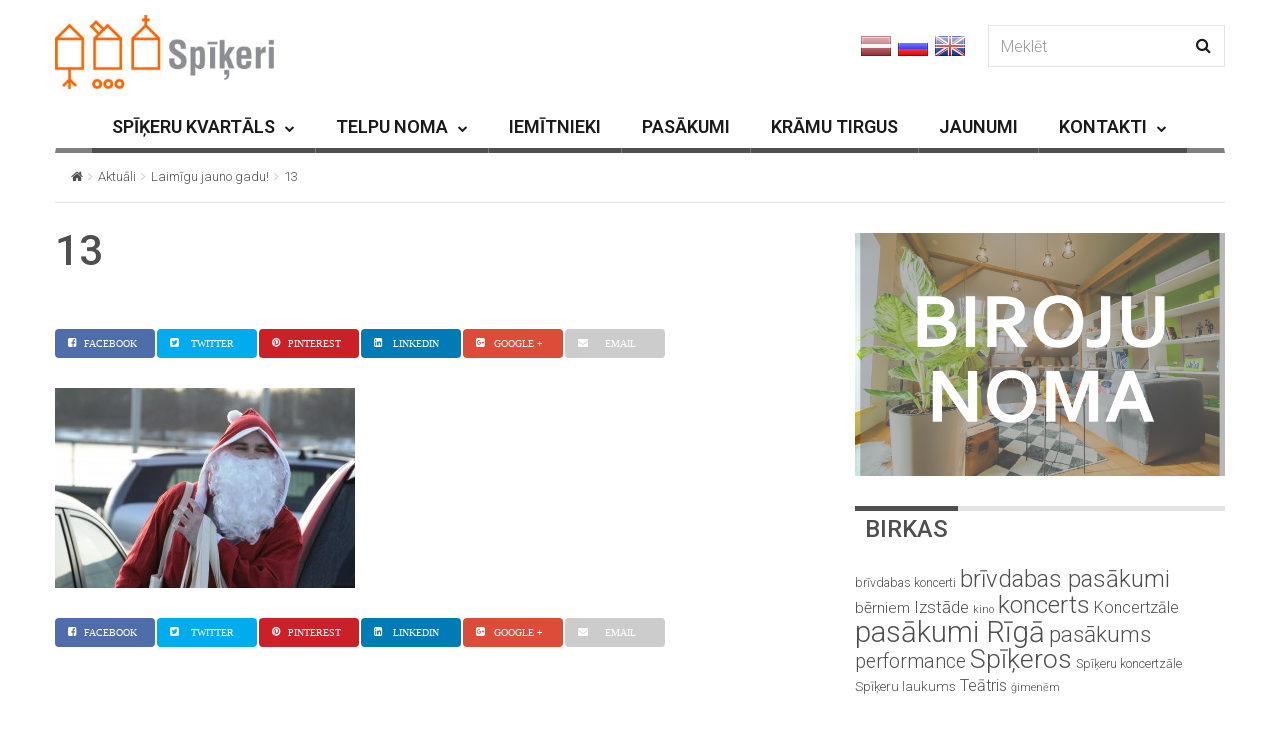

--- FILE ---
content_type: text/html; charset=UTF-8
request_url: https://www.spikeri.lv/laimigu-jauno-gadu/13-13/
body_size: 15556
content:

<!DOCTYPE html>
<!--[if IE 7]>
<html class="ie ie7" lang="lv-LV" id="html">
<![endif]-->
<!--[if IE 8]>
<html class="ie ie8" lang="lv-LV" id="html">
<![endif]-->
<!--[if !(IE 7) | !(IE 8) ]><!-->
<html lang="lv-LV" id="html">
<!--<![endif]-->
<head>
	<meta charset="UTF-8">
	<meta name="viewport" content="width=device-width, initial-scale=1">
	
	<title>13 - spikeri.lv</title>
	<link rel="profile" href="http://gmpg.org/xfn/11">
	<link rel="pingback" href="https://www.spikeri.lv/xmlrpc.php">

	<!-- HTML5 Shim and Respond.js IE8 support of HTML5 elements and media queries -->
	<!-- WARNING: Respond.js doesn't work if you view the page via file:// -->
	<!--[if lt IE 9]>
	<script src="https://oss.maxcdn.com/libs/html5shiv/3.7.0/html5shiv.js"></script>
	<script src="https://oss.maxcdn.com/libs/respond.js/1.4.2/respond.min.js"></script>
	
	<![endif]-->

	
	<meta name='robots' content='index, follow, max-image-preview:large, max-snippet:-1, max-video-preview:-1' />

	<!-- This site is optimized with the Yoast SEO plugin v19.13 - https://yoast.com/wordpress/plugins/seo/ -->
	<title>13 - spikeri.lv</title>
	<link rel="canonical" href="https://www.spikeri.lv/laimigu-jauno-gadu/13-13/" />
	<meta property="og:locale" content="lv_LV" />
	<meta property="og:type" content="article" />
	<meta property="og:title" content="13 - spikeri.lv" />
	<meta property="og:url" content="https://www.spikeri.lv/laimigu-jauno-gadu/13-13/" />
	<meta property="og:site_name" content="spikeri.lv" />
	<meta property="article:publisher" content="https://www.facebook.com/spikeri?ref=hl" />
	<meta property="og:image" content="https://www.spikeri.lv/laimigu-jauno-gadu/13-13" />
	<meta property="og:image:width" content="1024" />
	<meta property="og:image:height" content="683" />
	<meta property="og:image:type" content="image/jpeg" />
	<meta name="twitter:card" content="summary_large_image" />
	<meta name="twitter:site" content="@spikeri" />
	<script type="application/ld+json" class="yoast-schema-graph">{"@context":"https://schema.org","@graph":[{"@type":"WebPage","@id":"https://www.spikeri.lv/laimigu-jauno-gadu/13-13/","url":"https://www.spikeri.lv/laimigu-jauno-gadu/13-13/","name":"13 - spikeri.lv","isPartOf":{"@id":"https://www.spikeri.lv/#website"},"primaryImageOfPage":{"@id":"https://www.spikeri.lv/laimigu-jauno-gadu/13-13/#primaryimage"},"image":{"@id":"https://www.spikeri.lv/laimigu-jauno-gadu/13-13/#primaryimage"},"thumbnailUrl":"https://www.spikeri.lv/wp-content/uploads/2015/12/13.jpg","datePublished":"2015-12-29T14:41:58+00:00","dateModified":"2015-12-29T14:41:58+00:00","breadcrumb":{"@id":"https://www.spikeri.lv/laimigu-jauno-gadu/13-13/#breadcrumb"},"inLanguage":"lv-LV","potentialAction":[{"@type":"ReadAction","target":["https://www.spikeri.lv/laimigu-jauno-gadu/13-13/"]}]},{"@type":"ImageObject","inLanguage":"lv-LV","@id":"https://www.spikeri.lv/laimigu-jauno-gadu/13-13/#primaryimage","url":"https://www.spikeri.lv/wp-content/uploads/2015/12/13.jpg","contentUrl":"https://www.spikeri.lv/wp-content/uploads/2015/12/13.jpg","width":1024,"height":683},{"@type":"BreadcrumbList","@id":"https://www.spikeri.lv/laimigu-jauno-gadu/13-13/#breadcrumb","itemListElement":[{"@type":"ListItem","position":1,"name":"Home","item":"https://www.spikeri.lv/"},{"@type":"ListItem","position":2,"name":"Laimīgu jauno gadu!","item":"https://www.spikeri.lv/laimigu-jauno-gadu/"},{"@type":"ListItem","position":3,"name":"13"}]},{"@type":"WebSite","@id":"https://www.spikeri.lv/#website","url":"https://www.spikeri.lv/","name":"spikeri.lv","description":"Spīķeru kvartāls - biroju noma, kultūras pasākumi Rīgā","potentialAction":[{"@type":"SearchAction","target":{"@type":"EntryPoint","urlTemplate":"https://www.spikeri.lv/?s={search_term_string}"},"query-input":"required name=search_term_string"}],"inLanguage":"lv-LV"}]}</script>
	<!-- / Yoast SEO plugin. -->


<link rel='dns-prefetch' href='//netdna.bootstrapcdn.com' />
<link rel='dns-prefetch' href='//fonts.googleapis.com' />
<link rel="alternate" type="application/rss+xml" title="spikeri.lv&raquo; Barotne" href="https://www.spikeri.lv/feed/" />
<script type="text/javascript">
window._wpemojiSettings = {"baseUrl":"https:\/\/s.w.org\/images\/core\/emoji\/14.0.0\/72x72\/","ext":".png","svgUrl":"https:\/\/s.w.org\/images\/core\/emoji\/14.0.0\/svg\/","svgExt":".svg","source":{"concatemoji":"https:\/\/www.spikeri.lv\/wp-includes\/js\/wp-emoji-release.min.js?ver=6.1.9"}};
/*! This file is auto-generated */
!function(e,a,t){var n,r,o,i=a.createElement("canvas"),p=i.getContext&&i.getContext("2d");function s(e,t){var a=String.fromCharCode,e=(p.clearRect(0,0,i.width,i.height),p.fillText(a.apply(this,e),0,0),i.toDataURL());return p.clearRect(0,0,i.width,i.height),p.fillText(a.apply(this,t),0,0),e===i.toDataURL()}function c(e){var t=a.createElement("script");t.src=e,t.defer=t.type="text/javascript",a.getElementsByTagName("head")[0].appendChild(t)}for(o=Array("flag","emoji"),t.supports={everything:!0,everythingExceptFlag:!0},r=0;r<o.length;r++)t.supports[o[r]]=function(e){if(p&&p.fillText)switch(p.textBaseline="top",p.font="600 32px Arial",e){case"flag":return s([127987,65039,8205,9895,65039],[127987,65039,8203,9895,65039])?!1:!s([55356,56826,55356,56819],[55356,56826,8203,55356,56819])&&!s([55356,57332,56128,56423,56128,56418,56128,56421,56128,56430,56128,56423,56128,56447],[55356,57332,8203,56128,56423,8203,56128,56418,8203,56128,56421,8203,56128,56430,8203,56128,56423,8203,56128,56447]);case"emoji":return!s([129777,127995,8205,129778,127999],[129777,127995,8203,129778,127999])}return!1}(o[r]),t.supports.everything=t.supports.everything&&t.supports[o[r]],"flag"!==o[r]&&(t.supports.everythingExceptFlag=t.supports.everythingExceptFlag&&t.supports[o[r]]);t.supports.everythingExceptFlag=t.supports.everythingExceptFlag&&!t.supports.flag,t.DOMReady=!1,t.readyCallback=function(){t.DOMReady=!0},t.supports.everything||(n=function(){t.readyCallback()},a.addEventListener?(a.addEventListener("DOMContentLoaded",n,!1),e.addEventListener("load",n,!1)):(e.attachEvent("onload",n),a.attachEvent("onreadystatechange",function(){"complete"===a.readyState&&t.readyCallback()})),(e=t.source||{}).concatemoji?c(e.concatemoji):e.wpemoji&&e.twemoji&&(c(e.twemoji),c(e.wpemoji)))}(window,document,window._wpemojiSettings);
</script>
<style type="text/css">
img.wp-smiley,
img.emoji {
	display: inline !important;
	border: none !important;
	box-shadow: none !important;
	height: 1em !important;
	width: 1em !important;
	margin: 0 0.07em !important;
	vertical-align: -0.1em !important;
	background: none !important;
	padding: 0 !important;
}
</style>
	<link rel='stylesheet' id='wp-block-library-css' href='https://www.spikeri.lv/wp-includes/css/dist/block-library/style.min.css?ver=6.1.9' type='text/css' media='all' />
<link rel='stylesheet' id='classic-theme-styles-css' href='https://www.spikeri.lv/wp-includes/css/classic-themes.min.css?ver=1' type='text/css' media='all' />
<style id='global-styles-inline-css' type='text/css'>
body{--wp--preset--color--black: #000000;--wp--preset--color--cyan-bluish-gray: #abb8c3;--wp--preset--color--white: #ffffff;--wp--preset--color--pale-pink: #f78da7;--wp--preset--color--vivid-red: #cf2e2e;--wp--preset--color--luminous-vivid-orange: #ff6900;--wp--preset--color--luminous-vivid-amber: #fcb900;--wp--preset--color--light-green-cyan: #7bdcb5;--wp--preset--color--vivid-green-cyan: #00d084;--wp--preset--color--pale-cyan-blue: #8ed1fc;--wp--preset--color--vivid-cyan-blue: #0693e3;--wp--preset--color--vivid-purple: #9b51e0;--wp--preset--gradient--vivid-cyan-blue-to-vivid-purple: linear-gradient(135deg,rgba(6,147,227,1) 0%,rgb(155,81,224) 100%);--wp--preset--gradient--light-green-cyan-to-vivid-green-cyan: linear-gradient(135deg,rgb(122,220,180) 0%,rgb(0,208,130) 100%);--wp--preset--gradient--luminous-vivid-amber-to-luminous-vivid-orange: linear-gradient(135deg,rgba(252,185,0,1) 0%,rgba(255,105,0,1) 100%);--wp--preset--gradient--luminous-vivid-orange-to-vivid-red: linear-gradient(135deg,rgba(255,105,0,1) 0%,rgb(207,46,46) 100%);--wp--preset--gradient--very-light-gray-to-cyan-bluish-gray: linear-gradient(135deg,rgb(238,238,238) 0%,rgb(169,184,195) 100%);--wp--preset--gradient--cool-to-warm-spectrum: linear-gradient(135deg,rgb(74,234,220) 0%,rgb(151,120,209) 20%,rgb(207,42,186) 40%,rgb(238,44,130) 60%,rgb(251,105,98) 80%,rgb(254,248,76) 100%);--wp--preset--gradient--blush-light-purple: linear-gradient(135deg,rgb(255,206,236) 0%,rgb(152,150,240) 100%);--wp--preset--gradient--blush-bordeaux: linear-gradient(135deg,rgb(254,205,165) 0%,rgb(254,45,45) 50%,rgb(107,0,62) 100%);--wp--preset--gradient--luminous-dusk: linear-gradient(135deg,rgb(255,203,112) 0%,rgb(199,81,192) 50%,rgb(65,88,208) 100%);--wp--preset--gradient--pale-ocean: linear-gradient(135deg,rgb(255,245,203) 0%,rgb(182,227,212) 50%,rgb(51,167,181) 100%);--wp--preset--gradient--electric-grass: linear-gradient(135deg,rgb(202,248,128) 0%,rgb(113,206,126) 100%);--wp--preset--gradient--midnight: linear-gradient(135deg,rgb(2,3,129) 0%,rgb(40,116,252) 100%);--wp--preset--duotone--dark-grayscale: url('#wp-duotone-dark-grayscale');--wp--preset--duotone--grayscale: url('#wp-duotone-grayscale');--wp--preset--duotone--purple-yellow: url('#wp-duotone-purple-yellow');--wp--preset--duotone--blue-red: url('#wp-duotone-blue-red');--wp--preset--duotone--midnight: url('#wp-duotone-midnight');--wp--preset--duotone--magenta-yellow: url('#wp-duotone-magenta-yellow');--wp--preset--duotone--purple-green: url('#wp-duotone-purple-green');--wp--preset--duotone--blue-orange: url('#wp-duotone-blue-orange');--wp--preset--font-size--small: 13px;--wp--preset--font-size--medium: 20px;--wp--preset--font-size--large: 36px;--wp--preset--font-size--x-large: 42px;--wp--preset--spacing--20: 0.44rem;--wp--preset--spacing--30: 0.67rem;--wp--preset--spacing--40: 1rem;--wp--preset--spacing--50: 1.5rem;--wp--preset--spacing--60: 2.25rem;--wp--preset--spacing--70: 3.38rem;--wp--preset--spacing--80: 5.06rem;}:where(.is-layout-flex){gap: 0.5em;}body .is-layout-flow > .alignleft{float: left;margin-inline-start: 0;margin-inline-end: 2em;}body .is-layout-flow > .alignright{float: right;margin-inline-start: 2em;margin-inline-end: 0;}body .is-layout-flow > .aligncenter{margin-left: auto !important;margin-right: auto !important;}body .is-layout-constrained > .alignleft{float: left;margin-inline-start: 0;margin-inline-end: 2em;}body .is-layout-constrained > .alignright{float: right;margin-inline-start: 2em;margin-inline-end: 0;}body .is-layout-constrained > .aligncenter{margin-left: auto !important;margin-right: auto !important;}body .is-layout-constrained > :where(:not(.alignleft):not(.alignright):not(.alignfull)){max-width: var(--wp--style--global--content-size);margin-left: auto !important;margin-right: auto !important;}body .is-layout-constrained > .alignwide{max-width: var(--wp--style--global--wide-size);}body .is-layout-flex{display: flex;}body .is-layout-flex{flex-wrap: wrap;align-items: center;}body .is-layout-flex > *{margin: 0;}:where(.wp-block-columns.is-layout-flex){gap: 2em;}.has-black-color{color: var(--wp--preset--color--black) !important;}.has-cyan-bluish-gray-color{color: var(--wp--preset--color--cyan-bluish-gray) !important;}.has-white-color{color: var(--wp--preset--color--white) !important;}.has-pale-pink-color{color: var(--wp--preset--color--pale-pink) !important;}.has-vivid-red-color{color: var(--wp--preset--color--vivid-red) !important;}.has-luminous-vivid-orange-color{color: var(--wp--preset--color--luminous-vivid-orange) !important;}.has-luminous-vivid-amber-color{color: var(--wp--preset--color--luminous-vivid-amber) !important;}.has-light-green-cyan-color{color: var(--wp--preset--color--light-green-cyan) !important;}.has-vivid-green-cyan-color{color: var(--wp--preset--color--vivid-green-cyan) !important;}.has-pale-cyan-blue-color{color: var(--wp--preset--color--pale-cyan-blue) !important;}.has-vivid-cyan-blue-color{color: var(--wp--preset--color--vivid-cyan-blue) !important;}.has-vivid-purple-color{color: var(--wp--preset--color--vivid-purple) !important;}.has-black-background-color{background-color: var(--wp--preset--color--black) !important;}.has-cyan-bluish-gray-background-color{background-color: var(--wp--preset--color--cyan-bluish-gray) !important;}.has-white-background-color{background-color: var(--wp--preset--color--white) !important;}.has-pale-pink-background-color{background-color: var(--wp--preset--color--pale-pink) !important;}.has-vivid-red-background-color{background-color: var(--wp--preset--color--vivid-red) !important;}.has-luminous-vivid-orange-background-color{background-color: var(--wp--preset--color--luminous-vivid-orange) !important;}.has-luminous-vivid-amber-background-color{background-color: var(--wp--preset--color--luminous-vivid-amber) !important;}.has-light-green-cyan-background-color{background-color: var(--wp--preset--color--light-green-cyan) !important;}.has-vivid-green-cyan-background-color{background-color: var(--wp--preset--color--vivid-green-cyan) !important;}.has-pale-cyan-blue-background-color{background-color: var(--wp--preset--color--pale-cyan-blue) !important;}.has-vivid-cyan-blue-background-color{background-color: var(--wp--preset--color--vivid-cyan-blue) !important;}.has-vivid-purple-background-color{background-color: var(--wp--preset--color--vivid-purple) !important;}.has-black-border-color{border-color: var(--wp--preset--color--black) !important;}.has-cyan-bluish-gray-border-color{border-color: var(--wp--preset--color--cyan-bluish-gray) !important;}.has-white-border-color{border-color: var(--wp--preset--color--white) !important;}.has-pale-pink-border-color{border-color: var(--wp--preset--color--pale-pink) !important;}.has-vivid-red-border-color{border-color: var(--wp--preset--color--vivid-red) !important;}.has-luminous-vivid-orange-border-color{border-color: var(--wp--preset--color--luminous-vivid-orange) !important;}.has-luminous-vivid-amber-border-color{border-color: var(--wp--preset--color--luminous-vivid-amber) !important;}.has-light-green-cyan-border-color{border-color: var(--wp--preset--color--light-green-cyan) !important;}.has-vivid-green-cyan-border-color{border-color: var(--wp--preset--color--vivid-green-cyan) !important;}.has-pale-cyan-blue-border-color{border-color: var(--wp--preset--color--pale-cyan-blue) !important;}.has-vivid-cyan-blue-border-color{border-color: var(--wp--preset--color--vivid-cyan-blue) !important;}.has-vivid-purple-border-color{border-color: var(--wp--preset--color--vivid-purple) !important;}.has-vivid-cyan-blue-to-vivid-purple-gradient-background{background: var(--wp--preset--gradient--vivid-cyan-blue-to-vivid-purple) !important;}.has-light-green-cyan-to-vivid-green-cyan-gradient-background{background: var(--wp--preset--gradient--light-green-cyan-to-vivid-green-cyan) !important;}.has-luminous-vivid-amber-to-luminous-vivid-orange-gradient-background{background: var(--wp--preset--gradient--luminous-vivid-amber-to-luminous-vivid-orange) !important;}.has-luminous-vivid-orange-to-vivid-red-gradient-background{background: var(--wp--preset--gradient--luminous-vivid-orange-to-vivid-red) !important;}.has-very-light-gray-to-cyan-bluish-gray-gradient-background{background: var(--wp--preset--gradient--very-light-gray-to-cyan-bluish-gray) !important;}.has-cool-to-warm-spectrum-gradient-background{background: var(--wp--preset--gradient--cool-to-warm-spectrum) !important;}.has-blush-light-purple-gradient-background{background: var(--wp--preset--gradient--blush-light-purple) !important;}.has-blush-bordeaux-gradient-background{background: var(--wp--preset--gradient--blush-bordeaux) !important;}.has-luminous-dusk-gradient-background{background: var(--wp--preset--gradient--luminous-dusk) !important;}.has-pale-ocean-gradient-background{background: var(--wp--preset--gradient--pale-ocean) !important;}.has-electric-grass-gradient-background{background: var(--wp--preset--gradient--electric-grass) !important;}.has-midnight-gradient-background{background: var(--wp--preset--gradient--midnight) !important;}.has-small-font-size{font-size: var(--wp--preset--font-size--small) !important;}.has-medium-font-size{font-size: var(--wp--preset--font-size--medium) !important;}.has-large-font-size{font-size: var(--wp--preset--font-size--large) !important;}.has-x-large-font-size{font-size: var(--wp--preset--font-size--x-large) !important;}
.wp-block-navigation a:where(:not(.wp-element-button)){color: inherit;}
:where(.wp-block-columns.is-layout-flex){gap: 2em;}
.wp-block-pullquote{font-size: 1.5em;line-height: 1.6;}
</style>
<link rel='stylesheet' id='arve-main-css' href='https://www.spikeri.lv/wp-content/plugins/advanced-responsive-video-embedder/build/main.css?ver=70807f607880d07700da' type='text/css' media='all' />
<link rel='stylesheet' id='contact-form-7-css' href='https://www.spikeri.lv/wp-content/plugins/contact-form-7/includes/css/styles.css?ver=5.7.2' type='text/css' media='all' />
<link rel='stylesheet' id='fc-form-css-css' href='https://www.spikeri.lv/wp-content/plugins/formcraft3/assets/css/form.min.css?ver=3.2.23' type='text/css' media='all' />
<link rel='stylesheet' id='font-awesome-css' href='//netdna.bootstrapcdn.com/font-awesome/4.1.0/css/font-awesome.css' type='text/css' media='screen' />
<link rel='stylesheet' id='wp-v-icons-css-css' href='https://www.spikeri.lv/wp-content/plugins/wp-visual-icon-fonts/css/wpvi-fa4.css?ver=6.1.9' type='text/css' media='all' />
<link rel='stylesheet' id='wpml-legacy-horizontal-list-0-css' href='//www.spikeri.lv/wp-content/plugins/sitepress-multilingual-cms/templates/language-switchers/legacy-list-horizontal/style.min.css?ver=1' type='text/css' media='all' />
<style id='wpml-legacy-horizontal-list-0-inline-css' type='text/css'>
.wpml-ls-statics-shortcode_actions, .wpml-ls-statics-shortcode_actions .wpml-ls-sub-menu, .wpml-ls-statics-shortcode_actions a {border-color:#cdcdcd;}.wpml-ls-statics-shortcode_actions a {color:#444444;background-color:#ffffff;}.wpml-ls-statics-shortcode_actions a:hover,.wpml-ls-statics-shortcode_actions a:focus {color:#000000;background-color:#eeeeee;}.wpml-ls-statics-shortcode_actions .wpml-ls-current-language>a {color:#444444;background-color:#ffffff;}.wpml-ls-statics-shortcode_actions .wpml-ls-current-language:hover>a, .wpml-ls-statics-shortcode_actions .wpml-ls-current-language>a:focus {color:#000000;background-color:#eeeeee;}
</style>
<link rel='stylesheet' id='jquery-colorbox-css' href='https://www.spikeri.lv/wp-content/themes/magzilla-child/css/colorbox.css?ver=6.1.9' type='text/css' media='all' />
<link rel='stylesheet' id='style-css' href='https://www.spikeri.lv/wp-content/themes/magzilla-child/style.css?ver=31' type='text/css' media='all' />
<link rel='stylesheet' id='fave-bootstrap.min-css' href='https://www.spikeri.lv/wp-content/themes/magzilla/css/bootstrap.min.css?ver=6.1.9' type='text/css' media='all' />
<link rel='stylesheet' id='fave-bootstrap-theme.min-css' href='https://www.spikeri.lv/wp-content/themes/magzilla/css/bootstrap-theme.min.css?ver=6.1.9' type='text/css' media='all' />
<link rel='stylesheet' id='fave-font-awesome.min-css' href='https://www.spikeri.lv/wp-content/themes/magzilla/css/font-awesome.min.css?ver=4.5.0' type='text/css' media='all' />
<link rel='stylesheet' id='fave-jquery.jscrollpane-css' href='https://www.spikeri.lv/wp-content/themes/magzilla/css/jquery.jscrollpane.css?ver=6.1.9' type='text/css' media='all' />
<link rel='stylesheet' id='fave-owl.carousel.all.min-css' href='https://www.spikeri.lv/wp-content/themes/magzilla/css/owl.carousel.all.min.css?ver=2.0.0' type='text/css' media='all' />
<link rel='stylesheet' id='fave-magnific-popup-css' href='https://www.spikeri.lv/wp-content/themes/magzilla/css/magnific-popup.css?ver=1.0.0' type='text/css' media='all' />
<link rel='stylesheet' id='fave-main-css' href='https://www.spikeri.lv/wp-content/themes/magzilla/css/main.css?ver=6.1.9' type='text/css' media='all' />
<link rel='stylesheet' id='fave-options-css' href='https://www.spikeri.lv/wp-content/themes/magzilla/css/options.css?ver=6.1.9' type='text/css' media='all' />
<link rel='stylesheet' id='google-fonts-css' href='https://fonts.googleapis.com/css?subset=latin%2Clatin-ext&#038;family=Roboto%3A300italic%2C400italic%2C500italic%2C600italic%2C700italic%2C800italic%2C300%2C400%2C500%2C600%2C700%2C800%7C0%3A300italic%2C400italic%2C500italic%2C600italic%2C700italic%2C800italic%2C300%2C400%2C500%2C600%2C700%2C800%7CRoboto%3A300italic%2C400italic%2C500italic%2C600italic%2C700italic%2C800italic%2C300%2C400%2C500%2C600%2C700%2C800%7CRoboto%3A300italic%2C400italic%2C500italic%2C600italic%2C700italic%2C800italic%2C300%2C400%2C500%2C600%2C700%2C800%7CRoboto%3A300italic%2C400italic%2C500italic%2C600italic%2C700italic%2C800italic%2C300%2C400%2C500%2C600%2C700%2C800%7CRoboto%3A300italic%2C400italic%2C500italic%2C600italic%2C700italic%2C800italic%2C300%2C400%2C500%2C600%2C700%2C800%7CRoboto%3A300italic%2C400italic%2C500italic%2C600italic%2C700italic%2C800italic%2C300%2C400%2C500%2C600%2C700%2C800%7CRoboto%3A300italic%2C400italic%2C500italic%2C600italic%2C700italic%2C800italic%2C300%2C400%2C500%2C600%2C700%2C800%7CRoboto%3A300italic%2C400italic%2C500italic%2C600italic%2C700italic%2C800italic%2C300%2C400%2C500%2C600%2C700%2C800%7CRoboto%3A300italic%2C400italic%2C500italic%2C600italic%2C700italic%2C800italic%2C300%2C400%2C500%2C600%2C700%2C800%7CRoboto%3A300italic%2C400italic%2C500italic%2C600italic%2C700italic%2C800italic%2C300%2C400%2C500%2C600%2C700%2C800%7CRoboto%3A300italic%2C400italic%2C500italic%2C600italic%2C700italic%2C800italic%2C300%2C400%2C500%2C600%2C700%2C800%7CRoboto%3A300italic%2C400italic%2C500italic%2C600italic%2C700italic%2C800italic%2C300%2C400%2C500%2C600%2C700%2C800%7CRoboto%3A300italic%2C400italic%2C500italic%2C600italic%2C700italic%2C800italic%2C300%2C400%2C500%2C600%2C700%2C800+rel%3D%27stylesheet%27+type%3D%27text%2Fcss&#038;ver=6.1.9' type='text/css' media='all' />
<script async="async" type='text/javascript' src='https://www.spikeri.lv/wp-content/plugins/advanced-responsive-video-embedder/build/main.js?ver=70807f607880d07700da' id='arve-main-js'></script>
<script type='text/javascript' src='https://www.spikeri.lv/wp-includes/js/jquery/jquery.min.js?ver=3.6.1' id='jquery-core-js'></script>
<script type='text/javascript' src='https://www.spikeri.lv/wp-includes/js/jquery/jquery-migrate.min.js?ver=3.3.2' id='jquery-migrate-js'></script>
<script type='text/javascript' src='https://www.spikeri.lv/wp-content/themes/magzilla-child/js/bic_calendar.js?ver=6.1.9' id='bic_calendar-js'></script>
<script type='text/javascript' src='https://www.spikeri.lv/wp-content/themes/magzilla-child/js/jquery.colorbox-min.js?ver=6.1.9' id='jquery-colorbox-js'></script>
<script type='text/javascript' id='gui-js-extra'>
/* <![CDATA[ */
var magzilla = {"cwd":"https:\/\/www.spikeri.lv\/wp-content\/themes\/magzilla-child","monthNames":["JANV\u0100RIS","FEBRU\u0100RIS","MARTS","APR\u012aLIS","MAIJS","J\u016aNIJS","J\u016aLIJS","AUGUSTS","SEPTEMBRIS","OKTOBRIS","NOVEMBRIS","DECEMBRIS"],"dayNames":["P","O","T","C","P","S","Sv"],"lng":"lv"};
/* ]]> */
</script>
<script type='text/javascript' src='https://www.spikeri.lv/wp-content/themes/magzilla-child/js/gui.js?ver=33' id='gui-js'></script>
<link rel="https://api.w.org/" href="https://www.spikeri.lv/wp-json/" /><link rel="alternate" type="application/json" href="https://www.spikeri.lv/wp-json/wp/v2/media/9294" /><link rel="EditURI" type="application/rsd+xml" title="RSD" href="https://www.spikeri.lv/xmlrpc.php?rsd" />
<link rel="wlwmanifest" type="application/wlwmanifest+xml" href="https://www.spikeri.lv/wp-includes/wlwmanifest.xml" />
<meta name="generator" content="WordPress 6.1.9" />
<link rel='shortlink' href='https://www.spikeri.lv/?p=9294' />
<link rel="alternate" type="application/json+oembed" href="https://www.spikeri.lv/wp-json/oembed/1.0/embed?url=https%3A%2F%2Fwww.spikeri.lv%2Flaimigu-jauno-gadu%2F13-13%2F" />
<link rel="alternate" type="text/xml+oembed" href="https://www.spikeri.lv/wp-json/oembed/1.0/embed?url=https%3A%2F%2Fwww.spikeri.lv%2Flaimigu-jauno-gadu%2F13-13%2F&#038;format=xml" />
<meta name="generator" content="WPML ver:4.5.14 stt:1,32,47;" />

<style>
.scroll-back-to-top-wrapper {
    position: fixed;
	opacity: 0;
	visibility: hidden;
	overflow: hidden;
	text-align: center;
	z-index: 99999999;
    background-color: #777777;
	color: #eeeeee;
	width: 50px;
	height: 48px;
	line-height: 48px;
	right: 20px;
	bottom: 20px;
	padding-top: 2px;
	border-top-left-radius: 30px;
	border-top-right-radius: 30px;
	border-bottom-right-radius: 30px;
	border-bottom-left-radius: 30px;
	-webkit-transition: all 0.5s ease-in-out;
	-moz-transition: all 0.5s ease-in-out;
	-ms-transition: all 0.5s ease-in-out;
	-o-transition: all 0.5s ease-in-out;
	transition: all 0.5s ease-in-out;
}
.scroll-back-to-top-wrapper:hover {
	background-color: #020202;
  color: #eeeeee;
}
.scroll-back-to-top-wrapper.show {
    visibility:visible;
    cursor:pointer;
	opacity: 1.0;
}
.scroll-back-to-top-wrapper i.fa {
	line-height: inherit;
}
.scroll-back-to-top-wrapper .fa-lg {
	vertical-align: 0;
}
</style><script type="text/javascript">

</script>

	<style type="text/css">

		/********************** Body **********************/
		
		
		body,
		.calendar caption,
		.calendar,
		.value-number,
		.value-text,
		.progress-bar,
		.form-control,
		.mag-info,
		.post-tags a,
		.btn,
		.wpcf7-submit {
			font-family: "Roboto", serif;
		}


		
		body {
			font-size: 16px;
			line-height: 22px;
			color: #4f4f4f;
			background-color: #ffffff;
		    font-weight: 300;
		    font-style: normal;
		    letter-spacing: 0px;
		    text-transform: none;
		}
		@media (max-width: 480px) {
			body {
				font-size: 14px;
				line-height: 24px;
				color: #4f4f4f;
				background-color: #ffffff;
			}
			.continue-reading {
				font-size: 12px;
			}
		}

		#bbpress-forums, 
		#bbpress-forums ul.bbp-lead-topic, 
		#bbpress-forums ul.bbp-topics, 
		#bbpress-forums ul.bbp-forums, 
		#bbpress-forums ul.bbp-replies, 
		#bbpress-forums ul.bbp-search-results {
			font-size: 16px;
			line-height: 22px;
			color: #4f4f4f;
		    font-weight: 300;
		    font-style: normal;
		    letter-spacing: 0px;
		    text-transform: none;
		}
		
		.comment-entry {
			font-size: 16px;
			line-height: 22px;
			color: #4f4f4f;
		    font-weight: 300;
		    font-style: normal;
		    letter-spacing: 0px;
		    text-transform: none;
		}
		/****************************************** Titles and headings *************************************/
		
		
		.widget .post-title.module-small-title,
		.widget .post-title.module-big-title,
		.widget .post-title,
		.archive .post-title,
		.archive .post-title.module-big-title, 
		.archive .post-title.module-small-title,
		.overlay,
		.wp-caption .image-credits,
		.score-label,
		.widget_tags a,
		select,
		.table > thead > tr > th,
		.widget-social-profiles,
		.modal-title,
		.modal,
		.post-navigation a,
		.comment-author,
		.comment-date,
		.reply,
		.slider-label,
		.post-gallery,
		.wp-caption-text,
		.progress-title,
		.widget-tabs .nav > li > a,
		.video-gallery-top,
		.video-gallery,
		.breadcrumb,
		.page-title,
		.sitemap h2,
		.magazilla-main-nav .post-title.module-small-title {
			font-family: "Roboto", sans-serif;
		}
		.archive .post-title {
			font-size: 40px;
			line-height: 24px;
			font-weight: 600;
			font-style: normal;
		    letter-spacing: 0px;
			text-transform: none; 
		}
		.search-results .page-title,
		.search-result-posts .post-title,
		.archive .page-title {
			font-size: 32px;
			line-height: 16px;
		}
		
		/* ******************************************************** */
		/* Site Layout
		/* ******************************************************** */

		
		
		
		@media (min-width: 1200px) {

			.container {
				max-width: 1200px;
				width: auto;
			}

			.boxed-layout .external-wrap {
				max-width: 1230px;
			}
		}

		

		/* *********************************************************
		/* Logo Settings
		/* *********************************************************/

				.logo-wrap, .header-7 .logo-wrap {
		margin-top: 15px;;
		;
		}

		.mag-info {
			color: #8224e3		}

		.header-1,
		.header-2,
		.header-3,
		.header-4,
		.header-6 {
		    background-color: #ffffff;
		}


		/* ******************************************************** */
		/* Primary Nav
		/* ******************************************************** */
		
				.magazilla-main-nav,
		.mobile-menu,
		.header-5,
		.header-7 {
			font-family: "Roboto", sans-serif;
		}
				.magazilla-main-nav .nav > li > a,
		.mobile-menu .nav > li > a,
		.header-5 > li > a,
		.header-7 > li > a {
			font-size: 18px;
			/*background-color: #fff;*/
		    font-style: inherit;
		    letter-spacing: 0px;
		    text-transform: capitalize;
		}

		[class*="navbar-header-"] .nav > li > a {
			line-height: 22px;
			font-weight: 600;
		}

		/* ******************************************************** */
		/* Secondary Nav
		/* ******************************************************** */
		
		
		.magazilla-top-nav {
			font-family: "Roboto", sans-serif;
		}

				.magazilla-top-nav .navbar-nav > li > a {
			font-size: 19px;
			font-style: normal;
		    letter-spacing: 0px;
		    text-transform: none;
		    color: #4f4f4f;
			line-height: 50px;
			font-weight: 500;
		}
		.magazilla-top-nav { /* external wrap */
			background-color: #59d600;
			border-top: none;
			border-right: none;
			border-bottom: 1px solid #D1D1D1;
			border-left: none;
		}
		.magazilla-top-nav .top-menu {
			background-color: #59d600;
			border-top: none;
			border-right: none;
			border-left: none;
			border-bottom: none;
		}
		.magazilla-top-nav .navbar-nav .post-author-social-links a:hover,
		.magazilla-top-nav .navbar-nav .post-author-social-links  a,
		.magazilla-top-nav .navbar-nav .post-author-social-links:hover  a { 
			color: #4f4f4f; 
		}
		/* ******************************************************** */
		/* Header 5
		/* ******************************************************** */
		.header-5,
		.header-7 {
			background-color: #ffffff;
		}
		.header-5 .navbar-nav > li > a,
		.header-7 .navbar-nav > li > a {
			color: #4f4f4f;
			font-size: 14px;
    		text-transform: uppercase;
		}

		/* ******************************************************** */
		/* Main Menu
		/* ******************************************************** */
		.magazilla-main-nav .nav > ul > li > a,
		.mobile-menu .nav > ul > li > a,
		.header-5 > ul > li > a,
		.header-7 > ul > li > a {
		    background-color: #ffffff;
		    color: #4f4f4f;
		}

		[class*="navbar-header-"] {
		    border-bottom-color: #7f7f7f;
		}
		

		/* ******************************************************** */
		/* Mobile Menu
		/* ******************************************************** */
		.mobile-menu .navbar-header {
			background-color: #fff;
			border-bottom: 1px solid #E3E3E3;
		}
		.mobile-menu .mobile-menu-btn, .mobile-menu .mobile-search-btn {
			color: #4f4f4f;
		}

		/* ******************************************************** */
		/* Footer
		/* ******************************************************** */
		.footer {
			background-color: #333333;
		}
		.footer,
		.footer .widget .post-author-for-archive .post-meta li,
		.footer .widget-body,
		.footer .widget-title,
		.footer .post-author i,
		.footer .post-date a {
			color: #cccccc;
		}
		.footer .widget .post-author-social-links a,
		.footer .post-title a,
		.footer .post-author a,
		.footer .widget a,
		.footer .widget li:before {
			color: #ffffff;
		}
		.footer .widget-title {
			border-bottom: 1px solid rgba(255,255,255, .2);
		}
		.bottom-footer {
			background-color: #333333;
			color: #cccccc;
		}


		
		
		h1.favethemes_text_logo,
		.mobile-menu .navbar-brand {
			font-family: Select Font;
		}

		
		h1.favethemes_text_logo,
		.mobile-menu .navbar-brand {
			font-size: 36px;
			line-height: 36px;
			font-weight: 700;
			font-style: normal;
		    letter-spacing: 0px;
		    text-transform: none;
			color: #4f4f4f;
		}
		.mobile-menu .navbar-brand {
			font-size: 22px;
			line-height: 22px;
			letter-spacing: -10px;
		}
		h1.favethemes_text_logo a {
			color: #4f4f4f;
		}


		/* ******************************************************** */
		/* Modules Titles
		/* ******************************************************** */
		
				.post-title.module-big-title,
		.post-title.module-small-title,
		.gallery-title-big,
		.gallery-title-small {
			font-family: "Roboto";
		}
		
		
				.module-category,
		.module-top-topics {
			font-family: "Roboto";
			font-size: 26px;
			line-height: 16px;
			font-weight: 500;
			font-style: inherit;
		    letter-spacing: 0px;
		    text-transform: uppercase;
		}
		
		/* Options for SMALL titles */
		.module-4-three-cols .module-big-title,
		.module-5-three-cols .module-big-title,
		.fave-post-set-layout .module-small-title,
		.post .module-small-title,
		.module-small-title,
		.gallery-title-small,
		.slide .gallery-title-small,
		/*.thumb .gallery-title-small,*/
		.thumb.big-thumb .gallery-title-small{
			font-size: 18px;
			line-height: 18px;
			margin: 0 0 10px;
			font-weight: 500;
			font-style: normal;
		    letter-spacing: 0px;
		    text-transform: initial;
		}
		@media (max-width: 1199px) and (min-width: 992px) {
			.thumb.big-thumb .gallery-title-small,
			.gallery-4 .thumb .gallery-title-small {			
				font-size: 14px;;
				line-height: 12px;
				margin: 0;
			}
		}
		@media (max-width: 991px){ 
			.thumb.big-thumb .gallery-title-small,
			.gallery-4 .thumb .gallery-title-small  {
				font-size: 12px;
				line-height: 10px;
			}
		}
		.gallery-title-small.title-cols-4 {
			font-size: 14px;
			line-height: 14px;
			margin: 0 0 10px;
			font-weight: 500;
			font-style: normal;
		    letter-spacing: 0px;
		    text-transform: initial;
		}
		/* Options for BIG titles */
		.banner-slide .gallery-title-big,
		.wpb_wrapper .module-big-title,
		.module-big-title,
		.sitemap h2 {
			font-size: 23px;
			line-height: 23px;
			margin: 0 0 10px;
			font-weight: 500;

			font-style: normal;
		    letter-spacing: 0px;
		    text-transform: uppercase;
		}
		@media (min-width: 992px) and (max-width: 1199px) {
			.banner-slide .gallery-title-big,
			.wpb_wrapper .module-big-title,
			.module-big-title {
				font-size: 17px;
				line-height: 19px;
			}
			.post .module-small-title, 
			.module-small-title {
				font-size: 16px;
				line-height: 16px;
			}
		}
		@media (max-width: 991px) {
			.banner-slide .gallery-title-big,
			.wpb_wrapper .module-big-title,
			.module-big-title,
			.archive .post-title {
				font-size: 17px;
				line-height: 15px;
				margin: 20px 0 10px;
			}
			.post .module-small-title, 
			.module-small-title {
				font-size: 14px;
				line-height: 12px;
				margin: 0 0 10px;
			}
		}
		@media (max-width: 767px) {
			.banner-slide .gallery-title-big,
			.wpb_wrapper .module-big-title,
			.module-big-title,
			.archive .post-title {
				font-size: 13px;
				line-height: 11px;
				margin: 20px 0 10px;
			}
			.post .module-small-title, 
			.module-small-title {
				font-size: 12px;
				line-height: 10px;
				margin: 0 0 10px;
			}
		}
		
		
		.widget .widget-body .module-small-title {
			font-size: 14px;
			line-height: 12px;
			margin: 0 0 10px;
			font-weight: 500;
			font-style: normal;
		    letter-spacing: 0px;
		    text-transform: initial;
		}
		.widget .widget-body .module-big-title {
			font-size: 19px;
			line-height: 19px;
			margin: 0 0 10px;
			font-weight: 500;

			font-style: normal;
		    letter-spacing: 0px;
		    text-transform: uppercase;
		}
		@media (min-width: 768px) and (max-width: 991px) {
			.widget .widget-body .module-big-title {
				font-size: 17px;
				line-height: 15px;
				margin: 0 0 10px;
			}
		}




		
		.thumb .gallery-title-small {
			font-size: 16px;;
			line-height: 16px;
			margin: 0 0 10px;
			font-weight: 500;
			font-style: normal;
	    	letter-spacing: 0px;
	    	text-transform: initial;
		}
		@media (min-width: 768px) and (max-width: 991px) { 
			.thumb .gallery-title-small {
				font-size: 14px;;
				line-height: 12px;
				margin: 0;
			}
		}
		@media (max-width: 991px) {
			.thumb .gallery-title-small,
			.thumb.small-thumb .gallery-title-small {
				font-size: 12px;;
				line-height: 10px;
				margin: 0;
			}
		}
		
		
		/* Options for BIG titles on mobile */
		/* IMPORTANT: MUST have same option on small at line #237 */
		@media (min-width: 768px) and (max-width: 979px) {
			.module-5-two-cols .module-big-title,
			.module-4-two-cols .module-big-title,
			.module-8-two-cols .gallery-title-small {
				font-size: 13px;
				line-height: 13px;
				margin: 0 0 10px;
				font-weight: 500;
				font-style: normal;
		    	letter-spacing: 0px;
		    	text-transform: uppercase;
			}
			.gallery-title-small,
			.slide .gallery-title-small {
				font-size: 12px;;
				line-height: 12px;
				margin: 0 0 10px;
				font-weight: 500;
				font-style: normal;
		    	letter-spacing: 0px;
		    	text-transform: initial;
			}
		}
		/* IMPORTANT: MUST have same option on small at line #237 */
		@media (max-width: 767px) {
			.module-small-title {
				font-size: 16px;;
				line-height: 16px;
				margin: 0 0 10px;
				font-weight: 500;
				font-style: normal;
		    	letter-spacing: 0px;
		    	text-transform: initial;
			}
		}
		@media (max-width: 480px) {
			.module-big-title,
			.module-1 .module-big-title,
			.module-2 .module-big-title,
			.module-6 .module-big-title,
			.module-4-two-cols .module-big-title,
			.module-5-two-cols .module-big-title,
			.widget .widget-body .module-big-title {
				font-size: 18px;;
				line-height: 18px;
				margin: 0 0 10px;
				font-weight: 500;
				font-style: normal;
		    	letter-spacing: 0px;
		    	text-transform: initial;
			}
			.module-small-title {
				font-size: 16px;;
				line-height: 16px;
				margin: 0 0 10px;
				font-weight: 500;
				font-style: normal;
		    	letter-spacing: 0px;
		    	text-transform: initial;
			}
			.gallery-title-small,
			.slide .gallery-title-small {
				font-size: 12px;;
				line-height: 12px;
				margin: 0 0 10px;
				font-weight: 500;
				font-style: normal;
		    	letter-spacing: 0px;
		    	text-transform: initial;
			}
			.widget .widget-body .module-small-title {
				font-size: 12px;
				line-height: 10px;
				margin: 0 0 10px;
				font-weight: 500;
				font-style: normal;
		    	letter-spacing: 0px;
		    	text-transform: initial;
			}
		}

		/* ******************************************************** */
		/* Widgets Titles
		/* ******************************************************** */
		
				.module-top,
		.widget-title,
		.wpb_wrapper .widget-title,
		.widget-tabs .nav > li > a,
		.widget-social-profiles .social-count,
		.widget-social-profiles .social-text,
		.widget-social-profiles .social-button a {
			font-family: "Roboto";
		}

		
		.widget-top {
			text-align: left;
		}

		.widget-title,
		.wpb_wrapper .widget-title,
		.widget-tabs .nav > li > a {
			font-size: 24px;
			line-height: 16px;
			font-weight: 500;

			font-style: inherit;
	    	letter-spacing: 0px;
	    	text-transform: uppercase;
		}

		/* ******************************************************** */
		/* Breadcrumb
		/* ******************************************************** */
		
		
		.breadcrumb {
			font-family: "Roboto";
		}

		
		.breadcrumb {
			font-size: 13px;
			line-height: 13px;
			font-weight: 300;
			font-style: normal;
	    	letter-spacing: 0px;
	    	text-transform: none;
		}

		/* ******************************************************** */
		/* Single Post Title
		/* ******************************************************** */
		
		
		.entry-title {
			font-family: "Roboto";
		}

		
		.entry-title,
		.page-title {
			font-size: 42px;
			line-height: 56px;
			font-weight: 500;
			font-style: normal;
	    	letter-spacing: 0px;
	    	text-transform: none;
		}
		@media (min-width: 768px) and (max-width: 991px) {
			.entry-title,
			.page-title,
			.full-screen-cover .entry-title,
			.wide-cover .entry-title {
				font-size: 26px;
				line-height: 40px;
			}
		}
		@media (max-width: 767px) {
			.entry-title,
			.page-title,
			.full-screen-cover .entry-title,
			.wide-cover .entry-title  {
				font-size: 22px;
				line-height: 36px;
			}
		}
		@media (max-width: 480px) {
			.entry-title,
			.page-title,
			.full-screen-cover .entry-title,
			.wide-cover .entry-title  {
				font-size: 18px;
				line-height: 32px;
			}
		}
		/* ******************************************************** */
		/* Posts Meta
		/* ******************************************************** */
		
		
		.post-meta,
		.post-author,
		.post-meta .post-category a,
		.comment-author,
		.comment-date,
		.comment-reply-link {
			font-family: "Roboto";
		}

		
		.post-meta li,
		.widget-body .post-meta li,
		.post-author,
		.widget .post-author-for-archive .post-author {
			font-size: 13px;
			line-height: 22px;
			font-weight: 400;
			font-style: normal;
	    	letter-spacing: 0px;
	    	text-transform: none;
		}
		@media (min-width: 768px) and (max-width: 991px) {
			.post-meta li,
			.widget-body .post-meta li,
			.post-author,
			.widget .post-author-for-archive .post-author {
				font-size: 11px;
				line-height: 18px;
			}
		}
		.post-meta i.fa-calendar-o,
		.post-meta i.fa-file-o {
			font-size: 11px;
			top: -1px;
			position: relative;
			margin-right: 2px;
		}

		@media (max-width: 480px) {
			.post-meta li,
			.widget-body .post-meta li,
			.post-author {
				font-size: 11px;
				line-height: 20px;
				font-weight: 400;
				font-style: normal;
		    	letter-spacing: 0px;
		    	text-transform: none;
			}
		}

		/* ******************************************************** */
		/* Single Post Meta
		/* ******************************************************** */
		
		
		.single-post .entry-header .post-meta,
		.single-post .entry-header .post-author,
		.single-post .entry-header .post-meta .post-category a {
			font-family: "Roboto";
		}

		
		.single-post .entry-header .post-meta,
		.single-post .entry-header .post-author {
			font-size: 14px;
			line-height: 22px;
			font-weight: 300;
			font-style: normal;
	    	letter-spacing: 0px;
	    	text-transform: none;
		}

		/* ******************************************************** */
		/* Single Post Sections Titles
		/* ******************************************************** */
		
		
		.post-tags .module-title,
		.post-about-the-author .module-title,
		.related-post .module-title,
		.comment-respond .module-title,
		.post-comments .module-title {
			font-family: "Roboto";
		}

		
		.post-tags .module-title,
		.post-about-the-author .module-title,
		.related-post .module-title,
		.comment-respond .module-title,
		.post-comments .module-title {
			font-size: 14px;
			line-height: 16px;
			font-weight: 500;
			font-style: normal;
	    	letter-spacing: 0px;
	    	text-transform: none;
		}
		/* ******************************************************** */
		/* Headings
		/* ******************************************************** */
		
				.entry-content h1,
		.entry-content h2,
		.entry-content h3,
		.entry-content h4,
		.entry-content h5,
		.entry-content h6 {
			font-family: "Roboto";
		}
		
		.entry-content h1 {
			font-size: 42px;
			line-height: 48px;
			font-weight: 500;
		}
		.entry-content h2 {
			font-size: 32px;
			line-height: 40px;
			font-weight: 500;
		}
		.entry-content h3 {
			font-size: 24px;
			line-height: 32px;
			font-weight: 500;
		}
		.entry-content h4 {
			font-size: 20px;
			line-height: 28px;
			font-weight: 500;
		}
		.entry-content h5 {
			font-size: 18px;
			line-height: 26px;
			font-weight: 700;
		}
		.entry-content h6 {
			font-size: 16px;
			line-height: 24px;
			font-weight: 700;
		}


		@media (max-width: 767px) {
			.entry-content h1,
			.entry-content h1 {
				font-size: 26px;
				line-height: 32px;
			}
			.entry-content h2,
			.entry-content h1 {
				font-size: 20px;
				line-height: 28px;
			}
			.entry-content h3,
			.entry-content h1 {
				font-size: 16px;
				line-height: 24px;
			}
			.entry-content h4,
			.entry-content h1 {
				font-size: 16px;
				line-height: 24px;
			}
			.entry-content h5,
			.entry-content h1 {
				font-size: 16px;
				line-height: 24px;
			}
			.entry-content h6,
			.entry-content h1 {
				font-size: 16px;
				line-height: 24px;
			}
		}


		/* ******************************************************** */
		/* Colors
		/* ******************************************************** */
						a,
		a:hover,
		.post-total-comments a,
		.thumb-content .post-meta .post-total-comments a,
		.calendar caption,
		.navbar-inverse .navbar-nav > li > a:hover,
		.navbar-inverse .navbar-nav > .open > a,
		.navbar-inverse .navbar-nav > .open > a:focus,
		.navbar-inverse .navbar-nav > .open > a:hover,
		.navbar-inverse .navbar-nav > li.dropdown:hover > a,
		.btn-link,
		.post-pagination .pagination .active a,
		.post-pagination .pagination a:hover,
		.reply,
		.post-review p,
		.post-review h4,
		.progress-bar,
		.progress-title,
		.widget-tabs .nav > li.active > a,
		.icon_rollover_color,
		.componentWrapper .qualityOver,
		ul li a:hover,
		.megamenu-links-4-cols > li > ul > li > a:hover,
		.megamenu-links-3-cols > li > ul > li > a:hover,
		.magazilla-top-nav-dark .navbar-nav > li:hover > a,
		.magazilla-top-nav-light .navbar-nav > li > a:hover,
		.dropdown-menu > li > a:hover,
		.footer .widget .post-author-social-links a:hover,
		.footer .post-title a:hover,
		.footer .post-author a:hover,
		.gallery-title-small a:hover,
		.header-5 .menu-tab-nav > li.tab-link.active > a,
		.header-7 .menu-tab-nav > li.tab-link.active > a {
			color: #4f4f4f;
		}

		.btn-theme,
		.post-category a,
		.module-category a,
		.header-5 .navbar-nav > li > a:hover, 
		.header-5 .navbar-nav > li > a:focus,
		.header-7 .navbar-nav > li > a:hover, 
		.header-7 .navbar-nav > li > a:focus,
		.feedburner-subscribe,
		.wpcf7-submit,
		.banner-slide .owl-theme .owl-controls .owl-nav div:hover {
			background-color: #4f4f4f;
		}

		.btn-theme:hover {
			background-color: rgba( 79, 79, 79, .75);
		}
		.post-review {
			background-color: rgba( 79, 79, 79, .1);
		}
		.module-title,
		.blockquote-left,
		.blockquote-right,
		.blockquote-center,
		.widget-title,
		.widget-tabs .nav-tabs > li.active > a,
		.widget-tabs .nav-tabs > li.active > a:focus,
		.widget-tabs .nav-tabs > li.active > a:hover {
			border-color: #4f4f4f;
		}

		.widget_archives ul li:before {
			border-color: transparent #4f4f4f;
		}

		[class*="navbar-header-"] .nav > li > a,
		.nav .open > a,
		.nav .open > a:focus,
		.nav .open > a:hover,
		.post-pagination .pagination .active {
			border-bottom-color: #4f4f4f;
		}

		.post-review-bars {
			border-top-color: #4f4f4f;
		}

		.score-label,
		.widget_tags a,
		.post-tags a,
		#today,
		.widget-instagramm-slider .owl-theme .owl-controls .owl-nav div,
		.navbar-inverse,
		[class*="navbar-header-"] .nav > li > a:hover,
		.owl-carousel-menu.owl-theme .owl-controls .owl-nav div,
		.nav .open > a,
		.review,
		.jspDrag,
		.grid-banner-slide .owl-theme .owl-controls .owl-nav div,
		.category-label a,
		.dropdown-menu .yamm-content .nav > li > a:hover {
			background-color: #4f4f4f;
		}

		.playlist-video.selected,
		.playlist-video:hover {
			border-left: 3px solid #4f4f4f;
		}

		.comment-body-author, .bypostauthor {
			background-color: rgba( 79, 79, 79, .05);

			border: 1px solid rgba( 79, 79, 79, .2);
		}
		#favethemes_mobile_nav>li {
			border-left: 3px solid #4f4f4f;
		}
		/* ******************************************************** */
		/* Sidebar
		/* ******************************************************** */
		.sidebar,
		.wpb_widgetised_column {
			background-color: #ffffff;
			border: 1px  none #f9f9f9;
			padding-top: 0px;
			padding-bottom: 0px;
			padding-left: 0px;
			padding-right: 0px;
		}

		/* ******************************************************** */
		/* Categories and taxonomy colors
		/* ******************************************************** */
		/* ******************************************************** */
/* Custom CSS
/* ******************************************************** */
.sidebar {
  padding: 0;
}

strong {
  font-weight: 500;
}

.module-category a,
.module-category a:hover,
.module-category a:active {
  background-color: transparent;
  color: black;
}

.page-title {
  font-size: 42px !important; 
  line-height: 56px !important; 
}


.search-result-posts .post-title {
  font-size: 18px !important;
}


.vc_separator h4 {
    font-family: "Roboto";
    font-size: 26px;
    font-style: normal;
    font-weight: 500;
}

.category-label, .post-category {
    font-family: inherit;
    line-height: 16px;
    font-weight: 400;
    font-size: 14px;
}

/*.thumb-content {
background: none !important;
}*/
	</style>

<meta name="generator" content="Powered by WPBakery Page Builder - drag and drop page builder for WordPress."/>
<link rel="icon" href="https://www.spikeri.lv/wp-content/uploads/2021/10/cropped-ikona-32x32.png" sizes="32x32" />
<link rel="icon" href="https://www.spikeri.lv/wp-content/uploads/2021/10/cropped-ikona-192x192.png" sizes="192x192" />
<link rel="apple-touch-icon" href="https://www.spikeri.lv/wp-content/uploads/2021/10/cropped-ikona-180x180.png" />
<meta name="msapplication-TileImage" content="https://www.spikeri.lv/wp-content/uploads/2021/10/cropped-ikona-270x270.png" />
		<style type="text/css" id="wp-custom-css">
			article.post.events.type-events .post-date {
    display: block !important;
}		</style>
		<noscript><style> .wpb_animate_when_almost_visible { opacity: 1; }</style></noscript>        
	
	<script>
  (function(i,s,o,g,r,a,m){i['GoogleAnalyticsObject']=r;i[r]=i[r]||function(){
  (i[r].q=i[r].q||[]).push(arguments)},i[r].l=1*new Date();a=s.createElement(o),
  m=s.getElementsByTagName(o)[0];a.async=1;a.src=g;m.parentNode.insertBefore(a,m)
  })(window,document,'script','//www.google-analytics.com/analytics.js','ga');

  ga('create', 'UA-44693721-1', 'auto');
  ga('send', 'pageview');

</script>
<link rel="shortcut icon" href="https://www.spikeri.lv/wp-content/uploads/2014/04/favicon.png" />	
<meta name="google-site-verification" content="ur3PklxN1jex5Z48CrmXNiAIJnBcftdpk58WFdu0eNc" />

</head>


<body class="attachment attachment-template-default single single-attachment postid-9294 attachmentid-9294 attachment-jpeg wpb-js-composer js-comp-ver-6.4.1 vc_responsive">
	<div id="fb-root"></div>
	<script>(function(d, s, id) {
			var js, fjs = d.getElementsByTagName(s)[0];
			if (d.getElementById(id)) return;
			js = d.createElement(s); js.id = id;
			js.src = "//connect.facebook.net/en_US/sdk.js#xfbml=1&version=v2.5&appId=217780371604666";
			fjs.parentNode.insertBefore(js, fjs);
		}(document, 'script', 'facebook-jssdk'));
	</script>

	<div class="external-wrap ">

		
		
<div class="header-3 hidden-xs hidden-sm" itemscope itemtype="http://schema.org/WPHeader">
        <!-- header 1 -->
    <div class="container">
        <div class="row">
            <div class="col-xs-6 col-sm-6 col-md-6 col-lg-6">
                <div class="logo-wrap text-left">
                    
<h1 >
    <a href="https://www.spikeri.lv/">

        
                                    <img src="https://www.spikeri.lv/wp-content/uploads/2016/02/spikeri-logo.png" width="250" height="42" alt="spikeri.lv" title="spikeri.lv - Spīķeru kvartāls &#8211; biroju noma, kultūras pasākumi Rīgā"/>
                        
    </a>
</h1>                </div>
            </div>
            <div class="col-xs-6 col-sm-6 col-md-6 col-lg-6">

                                
                    <form method="get" action="https://www.spikeri.lv/" class="pull-right form-inline">
                        <div class="form-group">
                            <input type="text" name="s" id="s" class="form-control" placeholder="Meklēt">
                        </div>
                        <button type="submit" class="btn-link"><i class="fa fa-search"></i></button>
                    </form>

                    <ul id="lang" class="pull-right list-unstyled">
                                                    <li>
                                <a href="https://www.spikeri.lv/laimigu-jauno-gadu/13-13/">
                                    <img src="https://www.spikeri.lv/wp-content/themes/magzilla-child/images/lv.png" width="30" height="20" alt="lv"/>
                                </a>
                            </li>
                                                    <li>
                                <a href="https://www.spikeri.lv/ru/">
                                    <img src="https://www.spikeri.lv/wp-content/themes/magzilla-child/images/ru.png" width="30" height="20" alt="ru"/>
                                </a>
                            </li>
                                                    <li>
                                <a href="https://www.spikeri.lv/en/">
                                    <img src="https://www.spikeri.lv/wp-content/themes/magzilla-child/images/en.png" width="30" height="20" alt="en"/>
                                </a>
                            </li>
                                            </ul>
                
                
            </div>
        </div>
    </div>
    
<div class="container">
    <div class="row">
        <div class="col-xs-12 col-sm-12 col-md-12 col-lg-12">

            <nav class="magazilla-main-nav navbar yamm navbar-header-1" data-sticky="1" >
                <div class="sticky_inner">
                    <ul id="main-nav" class="nav navbar-nav"><li id="menu-item-29445" class="menu-item menu-item-type-post_type menu-item-object-page menu-item-home menu-item-has-children dropdown menu-item-29445 fave-menu-page-5862"><a href="https://www.spikeri.lv/">SPĪĶERU KVARTĀLS</a>
<ul class="dropdown-menu">
	<li id="menu-item-164" class="menu-item menu-item-type-post_type menu-item-object-page menu-item-164 fave-menu-page-83"><a href="https://www.spikeri.lv/spikeri/attistiba/">Attīstība</a></li>
	<li id="menu-item-165" class="menu-item menu-item-type-post_type menu-item-object-page menu-item-165 fave-menu-page-81"><a href="https://www.spikeri.lv/spikeri/vesture/">Vēsture</a></li>
</ul>
</li>
<li id="menu-item-12065" class="menu-item menu-item-type-custom menu-item-object-custom menu-item-has-children dropdown menu-item-12065"><a href="#">TELPU NOMA</a>
<ul class="dropdown-menu">
	<li id="menu-item-11762" class="menu-item menu-item-type-post_type menu-item-object-page menu-item-11762 fave-menu-page-11625"><a href="https://www.spikeri.lv/aktuali/telpu-noma/">Biroju telpu noma Spīķeros</a></li>
	<li id="menu-item-142" class="menu-item menu-item-type-post_type menu-item-object-page menu-item-142 fave-menu-page-139"><a href="https://www.spikeri.lv/aktuali/vieta-pasakumiem/">Telpas pasākumiem</a></li>
</ul>
</li>
<li id="menu-item-161" class="menu-item menu-item-type-custom menu-item-object-custom menu-item-161"><a href="/iemitnieki/">IEMĪTNIEKI</a></li>
<li id="menu-item-145" class="menu-item menu-item-type-custom menu-item-object-custom menu-item-145"><a href="/notikumi/">PASĀKUMI</a></li>
<li id="menu-item-13768" class="hide-mobile menu-item menu-item-type-post_type menu-item-object-page menu-item-13768 fave-menu-page-7439"><a href="https://www.spikeri.lv/riga-flea-market/">KRĀMU TIRGUS</a></li>
<li id="menu-item-158" class="menu-item menu-item-type-taxonomy menu-item-object-category menu-item-158 fave-menu-cat-1"><a href="https://www.spikeri.lv/c/jaunumi/">JAUNUMI</a></li>
<li id="menu-item-166" class="no-dropdown-mobile menu-item menu-item-type-post_type menu-item-object-page menu-item-has-children dropdown menu-item-166 fave-menu-page-152"><a href="https://www.spikeri.lv/kontakti/">KONTAKTI</a>
<ul class="dropdown-menu">
	<li id="menu-item-168" class="hide-mobile menu-item menu-item-type-post_type menu-item-object-page menu-item-168 fave-menu-page-92"><a href="https://www.spikeri.lv/kontakti/noklut-spikeros/">Kā nokļūt?</a></li>
	<li id="menu-item-167" class="hide-mobile menu-item menu-item-type-post_type menu-item-object-page menu-item-167 fave-menu-page-94"><a href="https://www.spikeri.lv/kontakti/spikeru-karte/">Spīķeru kvartāla teritorijas karte</a></li>
</ul>
</li>
</ul>
                                        <form method="get" action="https://www.spikeri.lv/" class="navbar-form navbar-right navbar-search">
    <div class="form-group">
        <input type="text" name="s" id="s_header" class="form-control" placeholder="Meklēt">
    </div>
    <div class="form_submit_btn btn-link"><i class="fa fa-search"></i></div>
</form>
                                    </div>
            </nav><!-- navbar -->
        </div>
    </div>
</div></div><!-- header-3 -->
		
<nav class="navbar mobile-menu hidden-lg visible-xs visible-sm" data-sticky="1">
	<div class="container-fluid">

		<div class="navbar-header">
			<button type="button" class="navbar-toggle mobile-menu-btn collapsed" data-toggle="collapse" data-target="#mobile-menu" aria-expanded="false">
				<span class="sr-only">Toggle navigation</span>
				<i class="fa fa-bars"></i>
			</button>

			<a class="navbar-brand mobile_logo" href="https://www.spikeri.lv/">
									<img src="https://www.spikeri.lv/wp-content/uploads/2016/02/spikeri-logo.png" alt="spikeri.lv" title="spikeri.lv - Spīķeru kvartāls &#8211; biroju noma, kultūras pasākumi Rīgā"/>
							</a>

			<button type="button" class="navbar-toggle collapsed mobile-search-btn" data-toggle="collapse" data-target="#mobile-search" aria-expanded="false">
				<span class="sr-only">Toggle navigation</span>
				<i class="fa fa-search"></i>
			</button>
		</div>

		<div class="navbar-collapse collapse mobile-menu-collapse" id="mobile-menu" style="height: 0px;">

			<ul id="favethemes_mobile_nav" class="nav navbar-nav"><li id="nav-menu-item-29445" class="menu-item menu-item-type-post_type menu-item-object-page menu-item-home menu-item-has-children dropdown fave-menu-page-5862"><a href="https://www.spikeri.lv/" class="dropdown-toggle" data-toggle="dropdown" role="button" aria-expanded="false" >SPĪĶERU KVARTĀLS <i class="fa fa-caret-down"></i></a>
<ul class="dropdown-menu">
	<li id="nav-menu-item-164" class="menu-item menu-item-type-post_type menu-item-object-page fave-menu-page-83"><a href="https://www.spikeri.lv/spikeri/attistiba/">Attīstība</a></li>
	<li id="nav-menu-item-165" class="menu-item menu-item-type-post_type menu-item-object-page fave-menu-page-81"><a href="https://www.spikeri.lv/spikeri/vesture/">Vēsture</a></li>
</ul>
</li>
<li id="nav-menu-item-12065" class="menu-item menu-item-type-custom menu-item-object-custom menu-item-has-children dropdown"><a href="#" class="dropdown-toggle" data-toggle="dropdown" role="button" aria-expanded="false" >TELPU NOMA <i class="fa fa-caret-down"></i></a>
<ul class="dropdown-menu">
	<li id="nav-menu-item-11762" class="menu-item menu-item-type-post_type menu-item-object-page fave-menu-page-11625"><a href="https://www.spikeri.lv/aktuali/telpu-noma/">Biroju telpu noma Spīķeros</a></li>
	<li id="nav-menu-item-142" class="menu-item menu-item-type-post_type menu-item-object-page fave-menu-page-139"><a href="https://www.spikeri.lv/aktuali/vieta-pasakumiem/">Telpas pasākumiem</a></li>
</ul>
</li>
<li id="nav-menu-item-161" class="menu-item menu-item-type-custom menu-item-object-custom"><a href="/iemitnieki/">IEMĪTNIEKI</a></li>
<li id="nav-menu-item-145" class="menu-item menu-item-type-custom menu-item-object-custom"><a href="/notikumi/">PASĀKUMI</a></li>
<li id="nav-menu-item-13768" class="hide-mobile menu-item menu-item-type-post_type menu-item-object-page fave-menu-page-7439"><a href="https://www.spikeri.lv/riga-flea-market/">KRĀMU TIRGUS</a></li>
<li id="nav-menu-item-158" class="menu-item menu-item-type-taxonomy menu-item-object-category fave-menu-cat-1"><a href="https://www.spikeri.lv/c/jaunumi/">JAUNUMI</a></li>
<li id="nav-menu-item-166" class="no-dropdown-mobile menu-item menu-item-type-post_type menu-item-object-page menu-item-has-children dropdown fave-menu-page-152"><a href="https://www.spikeri.lv/kontakti/" class="dropdown-toggle" data-toggle="dropdown" role="button" aria-expanded="false" >KONTAKTI <i class="fa fa-caret-down"></i></a>
<ul class="dropdown-menu">
	<li id="nav-menu-item-168" class="hide-mobile menu-item menu-item-type-post_type menu-item-object-page fave-menu-page-92"><a href="https://www.spikeri.lv/kontakti/noklut-spikeros/">Kā nokļūt?</a></li>
	<li id="nav-menu-item-167" class="hide-mobile menu-item menu-item-type-post_type menu-item-object-page fave-menu-page-94"><a href="https://www.spikeri.lv/kontakti/spikeru-karte/">Spīķeru kvartāla teritorijas karte</a></li>
</ul>
</li>
</ul>            
            <ul id="mobile-lang" class="list-unstyled">
                                    <li>
                        <a href="https://www.spikeri.lv/laimigu-jauno-gadu/13-13/">
                            <img src="https://www.spikeri.lv/wp-content/themes/magzilla-child/images/lv.png" width="30" height="20" alt="lv"/>
                        </a>
                    </li>
                                    <li>
                        <a href="https://www.spikeri.lv/ru/">
                            <img src="https://www.spikeri.lv/wp-content/themes/magzilla-child/images/ru.png" width="30" height="20" alt="ru"/>
                        </a>
                    </li>
                                    <li>
                        <a href="https://www.spikeri.lv/en/">
                            <img src="https://www.spikeri.lv/wp-content/themes/magzilla-child/images/en.png" width="30" height="20" alt="en"/>
                        </a>
                    </li>
                            </ul>

		</div>

		<div class="collapse navbar-collapse" id="mobile-search">
			<form class="navbar-form navbar-search" method="get" action="https://www.spikeri.lv/">
				<input type="text" name="s" id="s_mobile" class="form-control" placeholder="Search">
			</form>
		</div>

	</div> <!-- end container-fluid -->
	<!-- mobile-menu-layer -->
	<div class="mobile-menu-layer"></div>
</nav>
		
<div class="container">
	<div class="row">
		<div class="col-xs-12 col-sm-12 col-md-12 col-lg-12">
			<ul class="breadcrumb"><li itemscope itemtype="http://data-vocabulary.org/Breadcrumb"><a itemprop="url" href="https://www.spikeri.lv/"><i class="fa fa-home"></i></a></li><li itemscope itemtype="http://data-vocabulary.org/Breadcrumb"><a href="https://www.spikeri.lv/c/aktuali/">Aktuāli</a></li><li itemscope itemtype="http://data-vocabulary.org/Breadcrumb"><a itemprop="url" href="https://www.spikeri.lv/laimigu-jauno-gadu/">Laimīgu jauno gadu!</a></li><li class="current">13</li></ul>		</div>
	</div>
</div>
		
		<div class="magzilla-main-wrap">



<div class="container">
	
	
<div class="row">
		
	<div class="col-lg-8 col-md-8 col-sm-8 col-xs-12">
		<main class="site-main" role="main">
			
			<article class="post post-9294 attachment type-attachment status-inherit hentry" itemscope itemtype="https://schema.org/Article">

				<header class="entry-header">
					<h1 itemprop="headline" class="entry-title">13</h1>
                                        					<div class="post-author">
	<div class="media">
		
		
		<div class="media-body">
			<ul class="list-inline post-meta">
				
				
				
	                            				<li class="post-category cat-color-"></li>
				<!-- <li>|</li> -->
				                             <li class="post-date" datetime="29. decembris 2015" itemprop="datePublished">
                                    <a href="https://www.spikeri.lv/2015/12/"><i class="fa fa-calendar-o"></i> 29. decembris 2015 16.41</a>
                                </li>   
                                                    
                                
                                
				
				<!-- <li>|</li> -->
				
								<li class="post-total-shares"><i class="fa fa-file-o"></i> 1,546</li>
				<!-- <li>|</li> -->
				
								
			</ul><!-- post-meta -->
		</div><!-- media-body -->
	</div><!-- media -->
</div><!-- post-author -->
											<div class="post-sharing-buttons ">
	<div class="btn-group">
		<a class="btn btn-share btn-facebook" href="http://www.facebook.com/sharer.php?u=https%3A%2F%2Fwww.spikeri.lv%2Flaimigu-jauno-gadu%2F13-13%2F" onclick="window.open(this.href, 'mywin','left=50,top=50,width=600,height=350,toolbar=0'); return false;"><i class="fa fa-facebook-square"></i> Facebook</a>
		<a class="btn btn-share btn-twitter" href="https://twitter.com/intent/tweet?text=13&url=https%3A%2F%2Fwww.spikeri.lv%2Flaimigu-jauno-gadu%2F13-13%2F&via=Spikeri" onclick="if(!document.getElementById('td_social_networks_buttons')){window.open(this.href, 'mywin','left=50,top=50,width=600,height=350,toolbar=0'); return false;}"><i class="fa fa-twitter-square"></i> Twitter</a>
		
		<a class="btn btn-share btn-pinterest" href="http://pinterest.com/pin/create/button/?url=https://www.spikeri.lv/laimigu-jauno-gadu/13-13/&amp;media=https://www.spikeri.lv/wp-content/uploads/2015/12/13-1024x683.jpg" onclick="window.open(this.href, 'mywin','left=50,top=50,width=600,height=350,toolbar=0'); return false;"><i class="fa fa-pinterest"></i>Pinterest</a>

		<a class="btn btn-share btn-linkedin" href="http://www.linkedin.com/shareArticle?mini=true&url=https://www.spikeri.lv/laimigu-jauno-gadu/13-13/&title=13&source=https://www.spikeri.lv/" onclick="window.open(this.href, 'mywin','left=50,top=50,width=600,height=350,toolbar=0'); return false;"><i class="fa fa-linkedin-square"></i> Linkedin</a>

		<a class="btn btn-share btn-google-plus" href="http://plus.google.com/share?url=https://www.spikeri.lv/laimigu-jauno-gadu/13-13/" onclick="window.open(this.href, 'mywin','left=50,top=50,width=600,height=350,toolbar=0'); return false;"><i class="fa fa-google-plus-square"></i> Google +</a>
		<a class="btn btn-share btn-email" href="mailto:example.com?subject=13"><i class="fa fa-envelope"></i> Email</a>
	</div>
</div>					
				</header><!-- entry-header -->
                                
				<div class="entry-content" itemprop="articleBody">
					
					 

					<p class="attachment"><a rel="group" href='https://www.spikeri.lv/wp-content/uploads/2015/12/13.jpg'><img width="300" height="200" src="https://www.spikeri.lv/wp-content/uploads/2015/12/13-300x200.jpg" class="attachment-medium size-medium" alt="" decoding="async" loading="lazy" srcset="https://www.spikeri.lv/wp-content/uploads/2015/12/13-300x200.jpg 300w, https://www.spikeri.lv/wp-content/uploads/2015/12/13-768x512.jpg 768w, https://www.spikeri.lv/wp-content/uploads/2015/12/13.jpg 1024w, https://www.spikeri.lv/wp-content/uploads/2015/12/13-800x530.jpg 800w" sizes="(max-width: 300px) 100vw, 300px" /></a></p>
                    
				</div><!-- entry-content -->
                                

				<footer class="entry-footer">
					
											<div class="post-sharing-buttons ">
	<div class="btn-group">
		<a class="btn btn-share btn-facebook" href="http://www.facebook.com/sharer.php?u=https%3A%2F%2Fwww.spikeri.lv%2Flaimigu-jauno-gadu%2F13-13%2F" onclick="window.open(this.href, 'mywin','left=50,top=50,width=600,height=350,toolbar=0'); return false;"><i class="fa fa-facebook-square"></i> Facebook</a>
		<a class="btn btn-share btn-twitter" href="https://twitter.com/intent/tweet?text=13&url=https%3A%2F%2Fwww.spikeri.lv%2Flaimigu-jauno-gadu%2F13-13%2F&via=Spikeri" onclick="if(!document.getElementById('td_social_networks_buttons')){window.open(this.href, 'mywin','left=50,top=50,width=600,height=350,toolbar=0'); return false;}"><i class="fa fa-twitter-square"></i> Twitter</a>
		
		<a class="btn btn-share btn-pinterest" href="http://pinterest.com/pin/create/button/?url=https://www.spikeri.lv/laimigu-jauno-gadu/13-13/&amp;media=https://www.spikeri.lv/wp-content/uploads/2015/12/13-1024x683.jpg" onclick="window.open(this.href, 'mywin','left=50,top=50,width=600,height=350,toolbar=0'); return false;"><i class="fa fa-pinterest"></i>Pinterest</a>

		<a class="btn btn-share btn-linkedin" href="http://www.linkedin.com/shareArticle?mini=true&url=https://www.spikeri.lv/laimigu-jauno-gadu/13-13/&title=13&source=https://www.spikeri.lv/" onclick="window.open(this.href, 'mywin','left=50,top=50,width=600,height=350,toolbar=0'); return false;"><i class="fa fa-linkedin-square"></i> Linkedin</a>

		<a class="btn btn-share btn-google-plus" href="http://plus.google.com/share?url=https://www.spikeri.lv/laimigu-jauno-gadu/13-13/" onclick="window.open(this.href, 'mywin','left=50,top=50,width=600,height=350,toolbar=0'); return false;"><i class="fa fa-google-plus-square"></i> Google +</a>
		<a class="btn btn-share btn-email" href="mailto:example.com?subject=13"><i class="fa fa-envelope"></i> Email</a>
	</div>
</div>					
					<meta itemprop="author" content = "spikeriadm">
				</footer><!-- entry-footer -->

									<div class="post-navigation">
	<div class="row">
		

		<div class="col-lg-6 col-md-6 col-sm-6 col-xs-6">
			
					</div><!-- col-lg-6 col-md-6 col-sm-6 col-xs-12 -->
		

		<div class="col-lg-6 col-md-6 col-sm-6 col-xs-6">
			
			
		</div><!-- col-lg-6 col-md-6 col-sm-6 col-xs-12 -->


	</div><!-- row -->
</div><!-- post-navigation -->				
			</article>

							
			
			

			
			
		</main>
	</div><!-- col-lg-8 col-md-8 col-sm-8 col-xs-12 -->

		<div class="col-lg-4 col-md-4 col-sm-4 col-xs-12 ">
		
<aside class="sidebar" itemscope itemtype="http://schema.org/WPSideBar">
	<div id="text-40" class="widget widget_text">			<div class="textwidget"><a href="/aktuali/telpu-noma/"><img class="img-responsive" src="https://www.spikeri.lv/wp-content/uploads/2020/03/biroju-noma-spikeru-kvartala.png" alt="" /></a></div>
		</div><div id="tag_cloud-5" class="widget widget_tag_cloud"><h3 class="widget-title">BIRKAS</h3><div class="tagcloud"><a href="https://www.spikeri.lv/event-tag/brivdabas-koncerti/" class="tag-cloud-link tag-link-320 tag-link-position-1" style="font-size: 9.225pt;" aria-label="brīvdabas koncerti (52 items)">brīvdabas koncerti</a>
<a href="https://www.spikeri.lv/event-tag/brivdabas-pasakumi/" class="tag-cloud-link tag-link-116 tag-link-position-2" style="font-size: 17.975pt;" aria-label="brīvdabas pasākumi (166 items)">brīvdabas pasākumi</a>
<a href="https://www.spikeri.lv/event-tag/berniem/" class="tag-cloud-link tag-link-60 tag-link-position-3" style="font-size: 11.675pt;" aria-label="bērniem (72 items)">bērniem</a>
<a href="https://www.spikeri.lv/event-tag/izstade/" class="tag-cloud-link tag-link-73 tag-link-position-4" style="font-size: 12.725pt;" aria-label="Izstāde (82 items)">Izstāde</a>
<a href="https://www.spikeri.lv/event-tag/kino-2/" class="tag-cloud-link tag-link-112 tag-link-position-5" style="font-size: 8pt;" aria-label="kino (44 items)">kino</a>
<a href="https://www.spikeri.lv/event-tag/koncerts/" class="tag-cloud-link tag-link-59 tag-link-position-6" style="font-size: 18.5pt;" aria-label="koncerts (177 items)">koncerts</a>
<a href="https://www.spikeri.lv/event-tag/koncertzale/" class="tag-cloud-link tag-link-48 tag-link-position-7" style="font-size: 12.025pt;" aria-label="Koncertzāle (75 items)">Koncertzāle</a>
<a href="https://www.spikeri.lv/event-tag/pasakumi-riga/" class="tag-cloud-link tag-link-370 tag-link-position-8" style="font-size: 22pt;" aria-label="pasākumi Rīgā (284 items)">pasākumi Rīgā</a>
<a href="https://www.spikeri.lv/event-tag/pasakums/" class="tag-cloud-link tag-link-184 tag-link-position-9" style="font-size: 16.925pt;" aria-label="pasākums (143 items)">pasākums</a>
<a href="https://www.spikeri.lv/event-tag/performance/" class="tag-cloud-link tag-link-222 tag-link-position-10" style="font-size: 14.65pt;" aria-label="performance (107 items)">performance</a>
<a href="https://www.spikeri.lv/event-tag/spikeros/" class="tag-cloud-link tag-link-461 tag-link-position-11" style="font-size: 19.9pt;" aria-label="Spīķeros (214 items)">Spīķeros</a>
<a href="https://www.spikeri.lv/event-tag/spikeru-koncertzale/" class="tag-cloud-link tag-link-391 tag-link-position-12" style="font-size: 9.4pt;" aria-label="Spīķeru koncertzāle (53 items)">Spīķeru koncertzāle</a>
<a href="https://www.spikeri.lv/event-tag/spikeru-laukums-2/" class="tag-cloud-link tag-link-117 tag-link-position-13" style="font-size: 9.925pt;" aria-label="Spīķeru laukums (57 items)">Spīķeru laukums</a>
<a href="https://www.spikeri.lv/event-tag/teatris/" class="tag-cloud-link tag-link-38 tag-link-position-14" style="font-size: 12.2pt;" aria-label="Teātris (76 items)">Teātris</a>
<a href="https://www.spikeri.lv/event-tag/gimenem/" class="tag-cloud-link tag-link-266 tag-link-position-15" style="font-size: 8.175pt;" aria-label="ģimenēm (45 items)">ģimenēm</a></div>
</div></aside><!-- .sidebar -->		</div><!-- col-lg-4 col-md-4 col-sm-4 col-xs-12 -->
	</div><!-- .row --></div>



</div><!-- Magzilla-main-wrap -->
<footer class="footer" itemscope itemtype="http://schema.org/WPFooter">

	
			<div class="top-footer">
		<div class="container">
			<div class="row">
				
					                <div class="col-xs-12 col-sm-4 col-md-4 col-lg-4">
	                     <div id="text-47" class="widget widget_text"><h3 class="widget-title">BIEDRĪBA</h3>			<div class="textwidget">"Rīgas Spīķeri": <br/>
Maskavas iela 6, Rīga, LV-1050<br/>
E-pasts: spi&#107;&#101;&#114;&#x69;&#x40;&#x73;&#x70;&#x69;&#x6b;eri&#46;&#108;&#118;</div>
		</div>	                </div>
	            				
					                <div class="col-xs-12 col-sm-4 col-md-4 col-lg-4">
	                     <div id="text-49" class="widget widget_text"><h3 class="widget-title">SABIEDRĪBA</h3>			<div class="textwidget">"Spikeru Nami"<br/>
Maskavas iela 6, Rīga, LV-1050<br/>
E-pasts: &#x69;&#110;&#x66;&#x6f;&#64;&#x73;&#x70;&#105;&#x6b;&#x65;&#114;&#x75;&#x6e;a&#x6d;&#x69;&#46;&#x6c;&#118;</div>
		</div>	                </div>
	            					                <div class="col-xs-12 col-sm-4 col-md-4 col-lg-4">
	                     <div id="magzilla_social-6" class="widget widget_magzilla_social"><h3 class="widget-title">Sociālie mediji</h3>
<style type="text/css">
.social-6969f798d9173 li a i {
    text-align: center;
    float: left;
    font-size: 16px;
margin: 0 auto;
    margin-right: 2px;    margin-bottom: 2px;    width: 49px;    height: 49px;    line-height: 49px;}
</style>

<div class="social-6969f798d9173 magzilla-social-icons ft-social-outer-frame ft-social-circle">
<li class="ft-facebook"><a href="https://www.facebook.com/spikeri/" target="_blank">
            <i class="fa fa-facebook"></i></a></li><li class="ft-twitter"><a href="https://twitter.com/Spikeri" target="_blank">
            <i class="fa fa-twitter"></i></a></li><li class="ft-instagram"><a href="https://www.instagram.com/spikeru_kvartals/" target="_blank">
            <i class="fa fa-instagram"></i></a></li><li class="ft-youtube"><a href="https://www.youtube.com/channel/UCDizMCbuJb4D5ialWDcCkNA" target="_blank">
            <i class="fa fa-youtube"></i></a></li></div>
<div class="clearfix"></div>
</div>	                </div>
	            			</div>
		</div>
	</div><!-- top-footer -->
	
<div class="bottom-footer">
	<div class="container">
                <div class="row">
			<div class="col-xs-12 col-sm-6 col-md-6 col-lg-6">
				<p>© 2013 - 2026 spikeri.lv</p>
			</div>
                    <div class="col-xs-12 col-sm-6 col-md-6 col-lg-6">
                        
                    </div>
                </div>
		
				
	</div>
</div><!-- bottom-footer --></footer>

</div><!-- .external-wrap -->	
 
<div class="scroll-back-to-top-wrapper">
	<span class="scroll-back-to-top-inner">
					<i class="fa fa-3x fa-chevron-circle-up"></i>
			</span>
</div><script type='text/javascript' src='https://www.spikeri.lv/wp-content/plugins/contact-form-7/includes/swv/js/index.js?ver=5.7.2' id='swv-js'></script>
<script type='text/javascript' id='contact-form-7-js-extra'>
/* <![CDATA[ */
var wpcf7 = {"api":{"root":"https:\/\/www.spikeri.lv\/wp-json\/","namespace":"contact-form-7\/v1"},"cached":"1"};
/* ]]> */
</script>
<script type='text/javascript' src='https://www.spikeri.lv/wp-content/plugins/contact-form-7/includes/js/index.js?ver=5.7.2' id='contact-form-7-js'></script>
<script type='text/javascript' id='scroll-back-to-top-js-extra'>
/* <![CDATA[ */
var scrollBackToTop = {"scrollDuration":"500","fadeDuration":"0.5"};
/* ]]> */
</script>
<script type='text/javascript' src='https://www.spikeri.lv/wp-content/plugins/scroll-back-to-top/assets/js/scroll-back-to-top.js' id='scroll-back-to-top-js'></script>
<script type='text/javascript' src='https://www.spikeri.lv/wp-content/themes/magzilla/js/bootstrap.min.js?ver=1.6.0' id='fave-bootstrap.min-js'></script>
<script type='text/javascript' src='https://www.spikeri.lv/wp-content/themes/magzilla/js/plugins.js?ver=1.6.0' id='fave-plugins-js'></script>
<script type='text/javascript' src='https://www.spikeri.lv/wp-content/themes/magzilla/js/custom.min.js?ver=1.6.0' id='fave-custom.min-js'></script>
<script type="text/javascript">
jQuery(function($){
$('.cboxElement').removeClass('cboxElement');
});
</script>

<script>
    
    jQuery(function ($) {

    // calendar
    if ($('#bic-calendar').length) {
        $('#bic-calendar').bic_calendar({
            enableSelect: true,
            multiSelect: false,
            showDays: true,
            displayMonthController: true,
            displayYearController: false,
            dayNames: magzilla.dayNames,
                        monthNames: magzilla.monthNames,
            lng: magzilla.lng,
            events: [],
            reqAjax: {
                type: 'get',
                url: magzilla.cwd + '/ajax/get-events-archive.php'
            }
        });
        $(document).ready(function(){
            var lang = $("html").attr('lang');
            if(lang == 'lv-LV')
                href = '/notikumi/';
            if(lang == 'ru-RU')
                href = '/ru/kalendarj-sobitij/';
            if(lang == 'en-US')
                href = '/en/event-calendar/';
            $("#bic-calendar").parent('div').parent('div').parent('div').parent('div').find('.widget-title').wrap('<a href="'+href+'"></a>');
        });
    }
    
    
 
});
    
    
    jQuery( window ).ready(function() { 
        
        setTimeout(function(){
   
    
       jQuery('#bic_calendar_16_1_2026').css('border','3px solid #00A2E8')  
         
}, 1000);
});

jQuery(function($){
    $(document).ready(function(){
        $(".slick-list").attr('style','');
        $(".gallery-caption-wrap").remove();
    });
    
    
    if($("ul.list-inline .instagram").length){
        $("ul.list-inline .instagram").parent("ul").find('.social-count').html('...');
        $("ul.list-inline .instagram").parent("ul").find('.social-count').html('5.7K');
    }
    
    if($("ul.list-inline .facebook").length){
        $("ul.list-inline .facebook").parent("ul").find('.social-count').html('...');
        $("ul.list-inline .facebook").parent("ul").find('.social-count').html('28.2K');
    }
    
});
    </script>
   
</body>
</html>